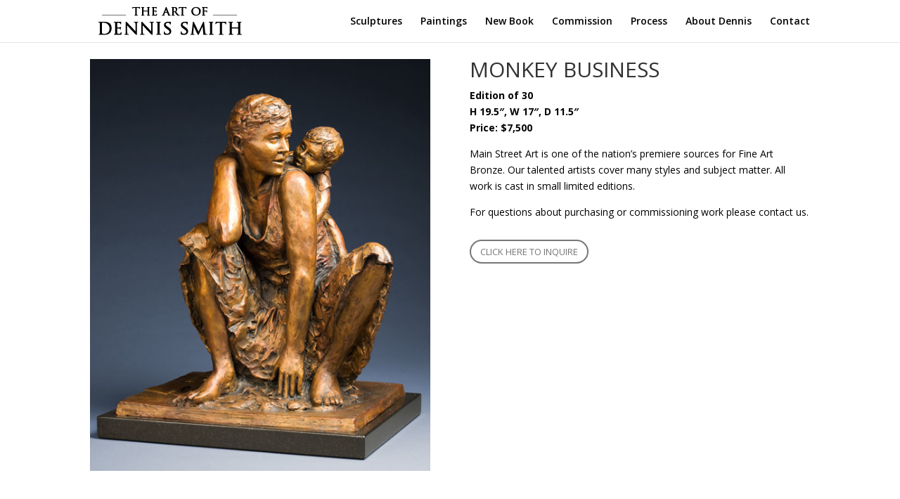

--- FILE ---
content_type: text/html; charset=utf-8
request_url: https://www.google.com/recaptcha/api2/anchor?ar=1&k=6LfQsbkhAAAAAL02VF3iYzfXGUoFNc2mpNV_-ez-&co=aHR0cHM6Ly93d3cuc21pdGhzY3VscHR1cmUuY29tOjQ0Mw..&hl=en&v=TkacYOdEJbdB_JjX802TMer9&size=invisible&anchor-ms=20000&execute-ms=15000&cb=sj6ytnxny0vm
body_size: 45219
content:
<!DOCTYPE HTML><html dir="ltr" lang="en"><head><meta http-equiv="Content-Type" content="text/html; charset=UTF-8">
<meta http-equiv="X-UA-Compatible" content="IE=edge">
<title>reCAPTCHA</title>
<style type="text/css">
/* cyrillic-ext */
@font-face {
  font-family: 'Roboto';
  font-style: normal;
  font-weight: 400;
  src: url(//fonts.gstatic.com/s/roboto/v18/KFOmCnqEu92Fr1Mu72xKKTU1Kvnz.woff2) format('woff2');
  unicode-range: U+0460-052F, U+1C80-1C8A, U+20B4, U+2DE0-2DFF, U+A640-A69F, U+FE2E-FE2F;
}
/* cyrillic */
@font-face {
  font-family: 'Roboto';
  font-style: normal;
  font-weight: 400;
  src: url(//fonts.gstatic.com/s/roboto/v18/KFOmCnqEu92Fr1Mu5mxKKTU1Kvnz.woff2) format('woff2');
  unicode-range: U+0301, U+0400-045F, U+0490-0491, U+04B0-04B1, U+2116;
}
/* greek-ext */
@font-face {
  font-family: 'Roboto';
  font-style: normal;
  font-weight: 400;
  src: url(//fonts.gstatic.com/s/roboto/v18/KFOmCnqEu92Fr1Mu7mxKKTU1Kvnz.woff2) format('woff2');
  unicode-range: U+1F00-1FFF;
}
/* greek */
@font-face {
  font-family: 'Roboto';
  font-style: normal;
  font-weight: 400;
  src: url(//fonts.gstatic.com/s/roboto/v18/KFOmCnqEu92Fr1Mu4WxKKTU1Kvnz.woff2) format('woff2');
  unicode-range: U+0370-0377, U+037A-037F, U+0384-038A, U+038C, U+038E-03A1, U+03A3-03FF;
}
/* vietnamese */
@font-face {
  font-family: 'Roboto';
  font-style: normal;
  font-weight: 400;
  src: url(//fonts.gstatic.com/s/roboto/v18/KFOmCnqEu92Fr1Mu7WxKKTU1Kvnz.woff2) format('woff2');
  unicode-range: U+0102-0103, U+0110-0111, U+0128-0129, U+0168-0169, U+01A0-01A1, U+01AF-01B0, U+0300-0301, U+0303-0304, U+0308-0309, U+0323, U+0329, U+1EA0-1EF9, U+20AB;
}
/* latin-ext */
@font-face {
  font-family: 'Roboto';
  font-style: normal;
  font-weight: 400;
  src: url(//fonts.gstatic.com/s/roboto/v18/KFOmCnqEu92Fr1Mu7GxKKTU1Kvnz.woff2) format('woff2');
  unicode-range: U+0100-02BA, U+02BD-02C5, U+02C7-02CC, U+02CE-02D7, U+02DD-02FF, U+0304, U+0308, U+0329, U+1D00-1DBF, U+1E00-1E9F, U+1EF2-1EFF, U+2020, U+20A0-20AB, U+20AD-20C0, U+2113, U+2C60-2C7F, U+A720-A7FF;
}
/* latin */
@font-face {
  font-family: 'Roboto';
  font-style: normal;
  font-weight: 400;
  src: url(//fonts.gstatic.com/s/roboto/v18/KFOmCnqEu92Fr1Mu4mxKKTU1Kg.woff2) format('woff2');
  unicode-range: U+0000-00FF, U+0131, U+0152-0153, U+02BB-02BC, U+02C6, U+02DA, U+02DC, U+0304, U+0308, U+0329, U+2000-206F, U+20AC, U+2122, U+2191, U+2193, U+2212, U+2215, U+FEFF, U+FFFD;
}
/* cyrillic-ext */
@font-face {
  font-family: 'Roboto';
  font-style: normal;
  font-weight: 500;
  src: url(//fonts.gstatic.com/s/roboto/v18/KFOlCnqEu92Fr1MmEU9fCRc4AMP6lbBP.woff2) format('woff2');
  unicode-range: U+0460-052F, U+1C80-1C8A, U+20B4, U+2DE0-2DFF, U+A640-A69F, U+FE2E-FE2F;
}
/* cyrillic */
@font-face {
  font-family: 'Roboto';
  font-style: normal;
  font-weight: 500;
  src: url(//fonts.gstatic.com/s/roboto/v18/KFOlCnqEu92Fr1MmEU9fABc4AMP6lbBP.woff2) format('woff2');
  unicode-range: U+0301, U+0400-045F, U+0490-0491, U+04B0-04B1, U+2116;
}
/* greek-ext */
@font-face {
  font-family: 'Roboto';
  font-style: normal;
  font-weight: 500;
  src: url(//fonts.gstatic.com/s/roboto/v18/KFOlCnqEu92Fr1MmEU9fCBc4AMP6lbBP.woff2) format('woff2');
  unicode-range: U+1F00-1FFF;
}
/* greek */
@font-face {
  font-family: 'Roboto';
  font-style: normal;
  font-weight: 500;
  src: url(//fonts.gstatic.com/s/roboto/v18/KFOlCnqEu92Fr1MmEU9fBxc4AMP6lbBP.woff2) format('woff2');
  unicode-range: U+0370-0377, U+037A-037F, U+0384-038A, U+038C, U+038E-03A1, U+03A3-03FF;
}
/* vietnamese */
@font-face {
  font-family: 'Roboto';
  font-style: normal;
  font-weight: 500;
  src: url(//fonts.gstatic.com/s/roboto/v18/KFOlCnqEu92Fr1MmEU9fCxc4AMP6lbBP.woff2) format('woff2');
  unicode-range: U+0102-0103, U+0110-0111, U+0128-0129, U+0168-0169, U+01A0-01A1, U+01AF-01B0, U+0300-0301, U+0303-0304, U+0308-0309, U+0323, U+0329, U+1EA0-1EF9, U+20AB;
}
/* latin-ext */
@font-face {
  font-family: 'Roboto';
  font-style: normal;
  font-weight: 500;
  src: url(//fonts.gstatic.com/s/roboto/v18/KFOlCnqEu92Fr1MmEU9fChc4AMP6lbBP.woff2) format('woff2');
  unicode-range: U+0100-02BA, U+02BD-02C5, U+02C7-02CC, U+02CE-02D7, U+02DD-02FF, U+0304, U+0308, U+0329, U+1D00-1DBF, U+1E00-1E9F, U+1EF2-1EFF, U+2020, U+20A0-20AB, U+20AD-20C0, U+2113, U+2C60-2C7F, U+A720-A7FF;
}
/* latin */
@font-face {
  font-family: 'Roboto';
  font-style: normal;
  font-weight: 500;
  src: url(//fonts.gstatic.com/s/roboto/v18/KFOlCnqEu92Fr1MmEU9fBBc4AMP6lQ.woff2) format('woff2');
  unicode-range: U+0000-00FF, U+0131, U+0152-0153, U+02BB-02BC, U+02C6, U+02DA, U+02DC, U+0304, U+0308, U+0329, U+2000-206F, U+20AC, U+2122, U+2191, U+2193, U+2212, U+2215, U+FEFF, U+FFFD;
}
/* cyrillic-ext */
@font-face {
  font-family: 'Roboto';
  font-style: normal;
  font-weight: 900;
  src: url(//fonts.gstatic.com/s/roboto/v18/KFOlCnqEu92Fr1MmYUtfCRc4AMP6lbBP.woff2) format('woff2');
  unicode-range: U+0460-052F, U+1C80-1C8A, U+20B4, U+2DE0-2DFF, U+A640-A69F, U+FE2E-FE2F;
}
/* cyrillic */
@font-face {
  font-family: 'Roboto';
  font-style: normal;
  font-weight: 900;
  src: url(//fonts.gstatic.com/s/roboto/v18/KFOlCnqEu92Fr1MmYUtfABc4AMP6lbBP.woff2) format('woff2');
  unicode-range: U+0301, U+0400-045F, U+0490-0491, U+04B0-04B1, U+2116;
}
/* greek-ext */
@font-face {
  font-family: 'Roboto';
  font-style: normal;
  font-weight: 900;
  src: url(//fonts.gstatic.com/s/roboto/v18/KFOlCnqEu92Fr1MmYUtfCBc4AMP6lbBP.woff2) format('woff2');
  unicode-range: U+1F00-1FFF;
}
/* greek */
@font-face {
  font-family: 'Roboto';
  font-style: normal;
  font-weight: 900;
  src: url(//fonts.gstatic.com/s/roboto/v18/KFOlCnqEu92Fr1MmYUtfBxc4AMP6lbBP.woff2) format('woff2');
  unicode-range: U+0370-0377, U+037A-037F, U+0384-038A, U+038C, U+038E-03A1, U+03A3-03FF;
}
/* vietnamese */
@font-face {
  font-family: 'Roboto';
  font-style: normal;
  font-weight: 900;
  src: url(//fonts.gstatic.com/s/roboto/v18/KFOlCnqEu92Fr1MmYUtfCxc4AMP6lbBP.woff2) format('woff2');
  unicode-range: U+0102-0103, U+0110-0111, U+0128-0129, U+0168-0169, U+01A0-01A1, U+01AF-01B0, U+0300-0301, U+0303-0304, U+0308-0309, U+0323, U+0329, U+1EA0-1EF9, U+20AB;
}
/* latin-ext */
@font-face {
  font-family: 'Roboto';
  font-style: normal;
  font-weight: 900;
  src: url(//fonts.gstatic.com/s/roboto/v18/KFOlCnqEu92Fr1MmYUtfChc4AMP6lbBP.woff2) format('woff2');
  unicode-range: U+0100-02BA, U+02BD-02C5, U+02C7-02CC, U+02CE-02D7, U+02DD-02FF, U+0304, U+0308, U+0329, U+1D00-1DBF, U+1E00-1E9F, U+1EF2-1EFF, U+2020, U+20A0-20AB, U+20AD-20C0, U+2113, U+2C60-2C7F, U+A720-A7FF;
}
/* latin */
@font-face {
  font-family: 'Roboto';
  font-style: normal;
  font-weight: 900;
  src: url(//fonts.gstatic.com/s/roboto/v18/KFOlCnqEu92Fr1MmYUtfBBc4AMP6lQ.woff2) format('woff2');
  unicode-range: U+0000-00FF, U+0131, U+0152-0153, U+02BB-02BC, U+02C6, U+02DA, U+02DC, U+0304, U+0308, U+0329, U+2000-206F, U+20AC, U+2122, U+2191, U+2193, U+2212, U+2215, U+FEFF, U+FFFD;
}

</style>
<link rel="stylesheet" type="text/css" href="https://www.gstatic.com/recaptcha/releases/TkacYOdEJbdB_JjX802TMer9/styles__ltr.css">
<script nonce="_INpHTOGgH4OE3UaWSaR5Q" type="text/javascript">window['__recaptcha_api'] = 'https://www.google.com/recaptcha/api2/';</script>
<script type="text/javascript" src="https://www.gstatic.com/recaptcha/releases/TkacYOdEJbdB_JjX802TMer9/recaptcha__en.js" nonce="_INpHTOGgH4OE3UaWSaR5Q">
      
    </script></head>
<body><div id="rc-anchor-alert" class="rc-anchor-alert"></div>
<input type="hidden" id="recaptcha-token" value="[base64]">
<script type="text/javascript" nonce="_INpHTOGgH4OE3UaWSaR5Q">
      recaptcha.anchor.Main.init("[\x22ainput\x22,[\x22bgdata\x22,\x22\x22,\[base64]/SFtmKytdPWc6KGc8MjA0OD9IW2YrK109Zz4+NnwxOTI6KChnJjY0NTEyKT09NTUyOTYmJnYrMTxMLmxlbmd0aCYmKEwuY2hhckNvZGVBdCh2KzEpJjY0NTEyKT09NTYzMjA/[base64]/[base64]/[base64]/[base64]/[base64]/[base64]/[base64]/[base64]/[base64]/[base64]/[base64]/[base64]/[base64]\\u003d\\u003d\x22,\[base64]\\u003d\x22,\x22HC53wpo9TsKFbMK6DwDDj2nDisKULsO8UMOvWsK+dmFCw5ESwpsvw69LYsOBw7jCjV3DlsOgw7fCj8Kyw4rCv8Kcw6XCisO+w6/DiDRvTntEY8K+wp40T2jCjQ/[base64]/ChADCh8O7McKgWkw/JUnCmsOIPVHDqMO+w7HDmMOBHTIPwpPDlQDDpsKyw65pw5UOFsKfN8KQcMK6HTnDgk3CmMOeJE5Cw7lpwqtLwrHDulsEWlc/JsOlw7FNaC/CncKQVsKoB8Kfw7dBw7PDvBXCrlnChRzDtMKVLcK3PWprPxhadcKVFsOgEcOFKXQRw63Ckm/DqcOadsKVwpnCmMO9wqpsbMKywp3CswDCgMKRwq3CkiFrwptuw7bCvsKxw4PChH3DmxAMwqvCrcK9w4wcwpXDjRkOwrDCr3JZNsOWIsO3w4dLw512w57Cg8O+AAlhw7JPw73Cg1rDgFvDjU/Dg2wXw5diYsK4dX/DjCUmZXIyV8KUwpLClRB1w4/DgMOfw4zDhGVJJVUQw5jDskjDvGE/Cj1BXsKXwr0KasOkw4fDmhsGCMOOwqvCo8KER8OPCcOrwqxaZ8OkEwg6QsOGw6XCicKAwq97w5Ude27CtR/[base64]/Cnm8RXsKrRTMmw5/CixxGd8OCwqbChXHDozwcwqVkwr0zMk/CtkDDhHXDvgfDqHbDkTHCisOKwpIdw5dOw4bCgkZUwr1XwoXCtGHCq8Knw4DDhsOhWsOIwr1tOTApwp/[base64]/CkcKYOMKIwrLCmMO2cMOYWMK4w6DDgcOKwpIiw4cwwq7DkEgXwoHCqBvDqMKKwpJ0w5zClsKRWyvDvsOZITvDsUPCu8KkPQXCtcOHworDnVswwpNfw5xICcKrU1oEVh0sw4FLwqPDmi4JdMOkD8K9e8OFw5XCv8O0DD/[base64]/DtMOqPBgBPT9Lw4QNRj3CkMOQBMK3wqbDp0/ClcKzwpnDjMKvw4zDtDzCpMKLUFLDn8KywqXDscKlwq7DpsO1Gz/CgHPCl8Orw7vCicOLb8OLw5nDqWI+J1k2aMOxb2FXP8OQMcOdJEtRwpzChcOBQMKkd38Uwp3DtlwIwq48CsKewpXCjUsDw5siNsKXw7PCj8OSw7LCp8K1NMKqeDRuNwnDlsO7w4AUwrlQYnYFw5/DgHvDt8Kbw5fCg8OKwqjCq8OZwr82dcK5ejrCsWfDusOXwqpxM8KZD3TCqjfDtMOZw67DhMKjdh3CscKjPg/[base64]/Ch8Kkw63DvcOVa8OmXcO/wq5Pw7Y2UyLDpsOewpDClAAeeGvDq8O+DsKsw6YOw7zCgkJFT8OxFsKpP1XCuhZfIWnCvw7DucOhwpRASMKRW8O+w6NON8KqGcOPw5nCtlHCgcO7w4YBQsONFj9vIsK2w4XCucOhwonCuH9bwrk4wrnCiz1eaxlXw7LCth7DtXoVNhoHOxR/[base64]/CplzDq8Kpw5rCscOiw7nCtcOTasKHwo7DoxvDgQjDoG0SwqHDqMKiXcKeEcK7NXgpwrAcwoEiKB/DgRB2w4HCqjbCmVhuwpvDjQXDr3VUw7zDkkIAw7A0wq7DowvCuQcww5nDhGdtElUtflvDkCwrDMOGd1XCu8K8fMORwpJbTcKzwovDksOFw6TCgg7Cg3UkYw0aM1Qcw6fDuwtKVw/[base64]/Dk8K2wpnCuT3DlBnDtcOUwotYaxXCnkNvw6t+w6wnw4JabsKOFAdQwqLCssKowrzDrgDCjAbDo2zCk1bDpjhRXsKVJh1INsKEwqvDjy9mw5DCqg7Di8KCKcK6N0jDmcKsw6rCiCbDhzszw5nClgkHE2F1wo1uFMO9IMKxw4bCjEDCsHnChsKqV8KyHgNRTDw+w6/DusOHw7fCo00dTgrDkystDMOFKSJLZV3Dq3/DkS4gwoMSwqgXSsKdwrhLw4siwpVOU8OCTkErRRTCuwrDsT5sCX0icyDCuMKRw7ExwpPDgcOew5EtwrDClsKxbwdow7jDpwHCkUo1d8OpXsKhwqLCqMK2wo/[base64]/DqMK/[base64]/XAzDtMOhH8KFw7k/[base64]/[base64]/[base64]/CmcOWB8OFesK/RcORfsKiKsOjwoPCly9VwpghcsOqKMOiw6cbwowPWcOHFcKxXsOiL8KOw7oCI3LCsFjDn8OlwoHDiMOgZsKrw5XCssKDw7JbEMK9CsOPw7Umwpxfwpxfwo5cwqXDsMKzw73Dv0ZwZcK3JsKrw5Mcw5HChMKmwoJGXAFGwr/Dv05XXgLCknxZMsKgw6tiw4zCvRYswoTDmyvDlMKNwrnDocOJwo/CocK0woxvb8KAIgXCpMOLRsKxZ8K8wq0cw7PDnnN/[base64]/CuMKlw7wCw4bDhw3DpAB5W2PDo3LDoUolFGfDkjDCvsKwwoDCnsKpw4AOW8OGV8K8w4fDvTzDjGbDgC7CnUTCv2nDrMOrw5Biwosyw61xej7DksOBwpPDncKVw6XCpSLDmMKcw7d9JBs3wrwFw60MTwjCjMOZwqscw6h/bRHDq8K8RMKiZkU+wpNVK1bDhMKDwoDDq8O4Sm/[base64]/[base64]/Dtyd6wqTDr8OVw6zDpcOzKnbCihLCtgDDr2RmKsO5EE0pw7PDg8KbL8ODQjoXeMKjw74xw7HDhcONb8KPdkvDsUrCisK8DMOdDsKzw5kaw77Cuz8CWcKKw7A5wqR1woR1w4xNwrA/wpzDv8KNe2fDiHVUTSPCknvCjQEqdw8owqMNw6DDtsOKwpI9CcKBHHQjDsOUEsOrd8Krwodhw4pySsOFHG1iwofCi8OpwoTDoWZQAT7CjBBDecKMUlbDjF/DmVrDu8KXRcOMw4DCo8OkXMOvfV/CqsOJwpxZw6YWQMOVwoTDpifCmcKJdSd/wqUzwpXCqTzDnifDpDEgwptoYhfCvsOBwr/Ct8OMbcOxw6XDpR7DjWF1fzTDvRNxaRl1woPCl8KHMsKUwrJbw6/Cs3nCr8OvRW/CncOzwqPCnmsCw5BLwo3CvW7Dj8OVwokUwqI2VDnDqjLDkcK3wq84wp7Cv8KswqXCh8KvExkfwr7DtwIzBWrCosKTCcOTFMKUwpRTbcKRIsKowoEEAVBgQCR9woPCs2TCu30ZLMO/d1/DssKJJRHDs8KTH8OVw6Z+LE/CuBRaMhbDsW90wqdbwrXDh2Iow6QbDMKxfUwcMsOVw5YhwpRITh0VW8Ktw7cWG8K7RsOeU8OOShvCsMOYw6lYw5LDnsOcw4/Dr8KaaCDDmsKRDsOfIMKpL1bDtgXDsMOOw7PCs8Ozw4VAwobDlMOYw6TCscOPfCNjKsK2wo9qwpHCu2R2XkfDr2lWe8K9w6PDusOawo88AcKgZcOEZsKAwrvCuyATEsO6w6HDrEPDucOBWzg3wqDDrxMPB8OHVHvCnMKmw68QwoptwrvDiAxNw6DCosOiw7vDu3B/wpDDjsKAJ2ZewqXChsK/eMKhwqVJU08gw58Cw7rDu2wZwpXCqiBDZhbCry7CmwfDisKNIMOQwqYtMwjDlQfDlCPCjRnDgXUDwrMPwoZmw4PCtgzDvxXClsO4aVPCtlXDpMOrEcKGE15xS0PDnVMSwobDo8KKw6zCusK9wp/DlSPDn2rDiGjCkgnDhMKpB8OBwrobw61XUXoowp3CskEcw65oJAV6w6J3WMK4FiHDvHJswrt3OMKRJsOxwqE9w4vCvMOTRsKwB8OmL0E4w7DDjsKJZ1pdXcKZw7EPwqTDvgvDinHDosKUwpU+ewUvfndzwqplw4Aqw45zw7JeGSUPI0jCjQUjwqhIwqVUwq/CucO3w6/[base64]/CnCLCvcKFFsK/[base64]/ClTdmw6vCpcOAw6ZpETIGeMKea1nCkcOAw7vDs1BTJMO7bCjCgWhrw53Dh8KBRTDCuGtlw4nDiybCogF/[base64]/CmMK+w5LDiArCkgIXEMOAwqI2UMKNARzCtH0iw57CrcKdwoHCgcOIw7rDlXbCpVvDjcOAwr0DwqTCncORFloXXsKuw6XCl1fDmzPDiQfCscKmZ09bGl9ff0NCwqBRw4VUwoLCnsK/wpZLw4fDlkfDl1zDvi4qJ8KZEgNVBsOVFMK0wo3Dp8KBaEhawqTDpMKUwpYZw4zDlMKiU0jDu8KfSC3Dg38ZwoklSsKxWVVHw6QOwrsewqzDmTDCnSxWw5jCvMKrw5x0BcOAwq3DncOFwrPDkwLChR97axHCncOKbi0cwpt1w4xsw5XCuFR/OMOGYEIzX1nCqMK3wrjDl1FuwopxHXwyXR99w5cPEToFwqtdw5wuIUFawrXDhcK6w6/[base64]/[base64]/DpBfCuMOXwojDiknDucOfwqMLw5zDvEvCtyZOw7gOPMKLbMOGZFnDpsO9wrEoH8OWYh9oMcKdwr5OwojCnErDvMK/wq8CcQ06w48oFmQXw5gIT8OsLjDDssKtcjHDg8K6LMOsDkTCnFzCicOBw5nDkMKcMwAow4Zlwq8wE0h4PcOMOsKIwq3Dn8OYDHHDtMOnw64Nw5Bow7kGwr/Ct8K9OcKKw4/DgGnDinbClsKtBsKNPjVIw4vDisK8wq7CpU5mw6rCnMKuwrdqM8OIRsO+DMOFDAd2esKYw5zCl01/e8OdWCgEeHvDkDXDpcKXS3Nxw6PCv2FUwoA7MzXDnX9ywq3CuV3CqXQVOUtcw7DDpFh2QMKpwrdVwpfCugEVwrjDmFNWNsKQW8KNKcKtOsONZB3CsWtbwo7CgQvDgzE1TsKiw5YvwrDCv8OMVcO4BGbCtcOAdMOhXMKCw5/DscKzHkphb8ORw6XCuljCu30PwoAfZ8Kjw4fCgMOYGioiUsOdw7rDkmIQUMKBw6HCvkfDvsO9wo1aQH0YwrXDtU/[base64]/CiTDDhcOKVsOXwqPDtcOFwqLDgMKDw7PDnVN4OMOnYC3Duisfw6PCmHJ/w4BkDHbCuCTCnG7DucOAe8ODOMODXsO5YBFdBEAQwrR7I8KWw6TCuCA1w5sawpHCh8K5TMKgw7JGw5rDphXCmRwcPwDDk0DCmj0iw6xBw4ZXUH3DnMKhw47DlcKHwpQEw5jDmsKNw4FWwolfRsOEFsKhHMK/[base64]/[base64]/Dhg7CtMKHwqFSw7nDkRoJwp8iw7nDmBDDh1fDrMKcw6LCgQPDocKwwovCjcO/woIBw7PDjlBUWUsVwpcTWcO9R8O9OMKUwqVdfnLCvV/[base64]/[base64]/Dumt8w4J8JXdWw4gdBX7Dr2fCmRXDjsOOw6fCvh5tFm7Cr30zw7XCnsKZQ0VaBUjCtBsQRMK9wq7Cg2LChC7Ck8OhwpLDmDbDkGHCusOwwqTDr8KUFsOlwr1wcnA+XjLCjmDCiTUAw5XDhcKRax48T8OewqHCmh7CkCJmw6/DhylTLcKGR0fCqxXCvMKkGcOWGT/DosOLV8KVYsKsw57Crn0/KVzDojwKwqFiwoHDiMKEW8KfJsKTMsKOw73DlsOdwpwiw6wUw5TDt2/ClCs3U2Few6lVw7TCrhVEcGMRVztvwpo1cHwNN8OBwpHCrT7ClUAhIcOlw6JUwoINwrnDiMOAwr0re0PDhMK1KVbCs2cnwrBSwqLCp8KJZcKtw4onwqfCs2oUA8Obw6jDmWbDkzTDrcKZw7NjwrxvJ3NkwrvDtcKUw6PCqgFaw4/CuMK3woN8dn9HwojDlwXCgitQw6XDtFPDpHBxw4/DgyXCr2cKw6LCj2nCgMO5BMOcAsKLwrLDogLCssO0JsOOCm9PwqzCrXXCgMKsw6jDh8KCYMKSwrLDoX0aIcKuw5jDtsKjaMOIw7bCg8ONGcOKwpl2w6dfQmofDMOrHsOswoBLwpFnwq1eXzZEImHCmS3DkcOywqIJw4U1woHDjnlXD0/Cq3lyHcO2DgRiXsOzZsK6wq/CscKyw7PDnXgCc8O5wqDDhMOsYTfChzkxwo7DpcOlQ8KII0hnw5zDogE3dS8bw5QvwpgmFsOyA8KiMiHDiMK6UlXDp8O3MFLDtcOLRSR0FBkDecKAwrQLFDNSwrF/FiLCuFQzCgRcX1E5YDTDi8OFwqLCmMOJY8OnVX3ChmbDkMOhAcKXw73DiAgCBjIvw6LDv8OiXzbDm8KTwpYVWcKfw6BCwrvCgyPDlsOHXiMQPQItHsKnXkRRw7HCjQTCtX7CjkvDt8K5w7/Dvl5ufywfwpjDrEdfwr5fw7BTA8OeHFvDlcKXfsOXwqxbb8O6w6/CocKpWQ/Cl8KGwp0Ow7fCrcOkfj8rEMKewqvDj8KVwo8SCnxmEjRNwqnCl8KNwr3DmsK/VMO/DcOmw57Dn8OnfDdGwqh1w7kzSXNxwqbCrSDDhE58ZMOxw5lAEVQqwr7CpcKfH0HDqGsXZwVtZsKJSMKqwo3DicOvw6Y+CMOfwqvDkMO3wpk/MVgNasK1w5dBSsKoIzPCj1vDin0MdcOyw5DDnw0BbX9bwpfDkhdTwrjDpiYbUFc7L8OFeSJ0w6vCi13DkcKpccO2woDChntCw7tpWmpwWBjCn8K/w4p2wozDnsOiCFRSS8KfQijCqkTDgMKmYFhMPn3Co8KxDVhXJzwDw59Bw6TDmx3DosODCsOQbk3CtcOhFzLCj8KkUB4/[base64]/[base64]/CrsOtPW3Cu8KLeEfCucOuw5A3N0EMWT4gXivCqMK0wr3CsFbCuMKKeMONw7Jnw4Q0VsKMwqJ6wrPDhcKOHcKqwolFwr4SPMK/JsO3wq8yE8KReMKgwrF/[base64]/Crh1DI2HCnBdpfsKsN8KFwqHDmkohwoJJQsKhw4LDvMKhCcKZw5bDgsKpw51uw5MAV8KIwo/DtsOfGSpBR8OOb8OKF8Otwr5qfVZcwosWw401WAopHQnDqm9JDsK1al4hX2g8w4x/OMKSw5rCl8KadxIOwpcUPMKZRMKDwqgBTgLChUULV8KNVgvDssOqNsOFwrRxBsKEwp7DjzQEwqwew7hjNcKGNg7CgsOMEsKjwrvDtcOrwqYjTGrCtFDDrBcOwpgrw57CicK+IWHDg8OsPWnDh8OaAMKIAyTCjS1lw4FNwo3ChDtqOcOTLwUAwp4DTMKowoPDil/[base64]/w5nCkDfDgUHDmV3CrcK+eMKPVBdWwpTDnHvDqxAqTk3CpyLCqcOqwpnDo8OFYlxJwqrDvMKdaWXClcO7w7t1w5BfdcK/[base64]/Ch8OoZMKII0HChMKIDcKOwpHCtcOMFGgDYUUzwoXDvT0ywqLClMOZwpzCg8OePSrDu3NSeC0rw5HDq8OoaWghw6PCnMKwWjsuXsKoGCxow4EVwrRpF8Orw6BNwoLDjyjChsONbsOTFEVjNm02JMOgw7goEsOHwqRdwo8yZkUqwr3CvURowq/Dgx/Dl8KfG8OWwr9qeMKeG8O3BsOVwrXDhVs9wpLCvcOTwos7w5PCjMOKwpPCoFrCq8Kkwrc2H2nDucOwJEU7H8K6wpgLwr0rWgwfwoBKwo9IQ23CmAEUYcK2P8OrDsKMw55JwokpwonCkjtvYHXCrEArw58uCy5lbcKkw6jDnAEvSG/Cul/[base64]/w6VoaUJlwpnDg2sWbcKPw4DCpsKcNkXDsxFbbDXCpy3DlsKPwo/[base64]/UsOJRcKSw6R9w4Ftw7jCnlYgwoJpwq/[base64]/CpBPDtWTDtEpuwoMTw7UAw7soHDxLJkB/PcOwGsO1wr8kw7vDtExrIBoxw7nCucKkB8OCWVQmwq3DvsKFw4HDtsO+wpk2w4TDrsOpY8KYw4PCrMOHQg80w4zCt23Cgg3Cnk/Cvk/[base64]/Dsmdew4QhAMKdwoh0BydydDtKZcK3TWAhdsOKwp0Ifmpjw5pnwqfDsMK7TsOCw4/[base64]/wr5RTVVuS8KbwrAbw7HCiMKMw6YAwp/DhXYDw6tjBsKvVMOqw4pzw6nDhMKgwonCkm1iICHDo3ZdP8OWw6nDjUE6bcOIB8K8woXCp01cKB3DqMKTOQjCuWQ5csOKw6bDv8K+SBLDkGPChMO/asO/[base64]/Dn8OQwokOTcOkVGrDvMK3w7VdPcK6H8K8wpxuw7Q4FsOmwqh1w7kiUxfCoBY4wotTexXCqRZvOArCjDTCu1dNwqEkw5XDu21BXcO7eMKmHRXCnsOrwqnDh2pwwpHDicOIGsOpDMOEXgYSw6/Dl8O9KsKhwrR4wpQ1wpfCqSbCn3AtJnU0U8Omw5M0KsOZw7LCucOZwrQ6FnRrwpPDsljDlcKoRAZ/KW7DpxHDkV56RBZuwqDDoGdZI8K8AsKzeSvCs8OVwqnDpx/DscKZLljDlMO/[base64]/CkQPDnkx+wpVcw5NmwpjDtAcBwoDCkVRVw5PDmQfCkQ3CtB3DosOYw6wUw7rDisKjThHCrljDtDViFlbDiMOcwobCvsOZP8Ktw4ciwpTDrSEuw4PCmHhCfsKqw4LCgcKoPMK5woR0wqDDqMOlWsK1w6zCoC3Ct8OxPzxqCApvw6LDtwHCqsKSwrR1w4/CqMKAwrrDvcKUw5M3OA5jwpQFw6dfFTQBQcKqK0XCnhlRCcO2wo4sw4dPwq3CuADClMKcMETDosKIwppYw6F3G8OQwonDonNzGMK6wpRpVCfCgjh+w6HDqR3Dj8OYIsKFG8OZPMO+w7tmwpvCgsOgIMOjwq/CksKUXH9ow4U+woHDpcKCQMONwqk6wrnDm8K0w6Y5dWXDj8K5X8ONScOSUGt1w4NZTSI1w6nDkcKBwpxHWcO7McOUGsO2wqfCvW7DiiRTw53CqcOXw5XCqnjCmEsfwpZ1bF3Cuh1/R8Oew7V/w6XDg8KzPggGNsO7CMOvw4nDu8Kww5bDs8OlKT/DlsOMRMKNwrXDnRLCu8K3DkRNw50MwpnDj8KZw4x2JcKzcA/DqsK8w7PCqEPDmsOHW8OXw6p9FR4KKT1ycR4FwqXDmsKcXVZ0w5HDkTMMwrhOVcKzw6TCrcKbw5fClGMcYAY+bXV/NXNaw47DozoWLcK9w5EXw5bCuA1YdcKOE8Kzf8KUwrDCksO7Y3xGfjTDhnsJNMOWCV/CoCU/wpzDscOeRsKWwrnDqTrCmMKfw7RpwoZ/FsKuwqXDjcKYw6VWw4zCoMKswonCh1TCowLCiTLCmcKtw6nCihHCicOnw5jDo8K+DxkBw5BJwqNJUcKaNATCkMO5JwnDqMOfdGXCvzXCu8KoWcOCO0JWwrrCnHwYw45QwpcuwoPCmBbDusKBScK4wpg/[base64]/Dh8KSRcOVF8OvwoBVw6TCj8ORPAUEV8K1NsOJWsOeLwBWG8K3w5HCmz/DpMOjwpV9PcKbBUZpbMOUwqLDgcObVMOgwoYECcO8wpEKblzCk3zDsMOUwrpUaMKEw4IkFzt/[base64]/Dk29JIsOqMcOHwqsBCkwOwpUSw5zCoGd2I8OiUcO3UR/DrANOUcKbw7/Cn8OmFMOzw61nw7zDj3sNN3sWFsKQE2LCt8OMw7guFcOew7QfJHsRw57DmsK7wqbDusObNcKFw550WcOCwpnCnw/CocKFTsK8w5hzwrrDuyB4MkXCtcKDS2pXQ8KTMmBsQxjDnifCtsOEw4XDqFdPIQRqaijCuMKeHcKQfmlow5Ukd8OMw6c/[base64]/[base64]/DlmnCpcKdIsKOMxDCrsKwLF7CusKfN8OEw44Zw5t9UUADw6A+HyjCj8Kww7rDjEJhwoIIcMKeE8OXKMK4wrM9Ek5dw6LDisKfLsK/w7vDscOKb1BgRMKOw7nCsMOLw7HClMKWT0fCksOyw5zCrkPDoC7DoAg9cyPDhsKKwqRaBMK3w55VNMOQTMOIwrBkcHPDnQ/CrUHDjUbDksObGBDDoTQtw7vDvhTDoMOOJX0ew4/ClsObwr8Xw5FrUClYch9qIcKfw7pIw7QWw6/CoAJmw6sKw49Uw5sbwqfChcOiFcORSi8bLMKIw4VKEsO/wrbChMOdw4YBGcOAw4YvJlRnDMOoZhbDtcKowoRSwodSw5TDhsK0MMK6TEXCusO8wrg7L8O5WD0HPcKfXSoWHBRjMsOJNVrDmh/Crz9ZM0bChTk4wpF5wq4vwonCt8K3wqLDvMKGeMKlaF/DjFHDqS4hJMKZWcKAQzBMw7/DiCt+X8K/w5J7wpQIwpNlwp4ew6XDoMOjYMOydsK4dzESwoBXw68Pw5bDs2wNPX3DlE9HPRFywqRJbQs2wo4jZFzDmMOeCz40BGw/w7LCnUB5fcK9w4glw5rCtMOrNiZ0wovDuBRvw6YSIgnCv0BKHMO5w7pRw7zCisOWXMOCOQPDoy5OwrPCt8OYa30Zwp7CrUIXwpfDj1jCucONwps9esOSwoVsX8KxNw/CtG5GwqF0wqYdwpHCrGnDicKNAgjDoB7DmVrDqx/CjFpDw6UQd23Ci3nCjUUWN8Ksw63CrMKADhrDo0piw7LDnMOnwqx8LHzDr8O1X8KPIsOkw7FYQzXCp8KzMwXCv8KtWE1jZ8Kuw77CnEnDiMOQw4vDhnrClTA9worDqMOLHMOHw57CvMO9wqrCi0nCnVEnL8O4Sn/[base64]/bcKEw79bJMO5FsKDYx5Vw7bDicKnw7kESmDDoEzCusOwG2JdasK8PyPCrUPCqGl8RyIpw5zCqcK6wr/CvH7Du8Ozw5IpPMOjw4bCu0LChsK7dcKew406Q8KEwpfDn3/[base64]/[base64]/[base64]/Dmg7Dp8K6Tz/CvsKpwrTCpMKBJcOLw5bDkMOvw6rCnknCiX8VwqDCkMOJwqImw6E2w7LCrsK8w6ZmXMKuMsOQacKFw5PCo1dUXU0Jw7rDvy4EwrLDr8OBwplPb8Ogw51VwpLCrMKuwrQRwpA/[base64]/UsKxMsOEw7Q7w7cDNifCiEvCssKBaMODSzcuwrEyWsKKQxrCvhklfcOKC8KDRMKJUcOWw4PDv8O+w6nCqMKKLcORN8Ogw53Cs1Yewo/DhTvDi8OlVWzChnBYa8Ouf8KbwqzCuxYkXsKCE8OKwoRrQsOSfD4LAH/CoyZUwp7Dr8KHwrdAwqYQY3lcBiPCk3LDk8KTw54Le0JMwrDCtTPDrEFDaVUpbMKswopkPkx8WcONwrTDm8ORD8O7w4xYBhg0D8OxwqYzIsKHwqvDhcOeCsKyJgAjw7PDgy/DicO+Ei3CrcODdVIuw77Djk7DrV/DpnoZwoUxwqUEw7U6wpfCpR3DoQDDtBdDw5UCw6IWw63DisKMwqDCscOVMnPDvcORaTgPw658woRHwp1Ww6cpFnBzw6PDp8Ojw4TCv8K6wrdiTEhewpJ3fkrCosOSw7DCo8Kewow/w4xSI31XFANFYnp5w6BLwpnCq8K3wqTCgTDDrcKYw6LDq3tMw7ZCwpRsw5/DuCPDnsOOw47CpMOrw67CnSI4QcKKdMKewo4IecOkwp7DhcOSEMOZZsKlw7zCjSgvw59ow5/DqMOcM8ORBjrCmcKEw48Sw6vCgcObw4/DvEUbw6rCisOlw4w1wqPCn1Bwwr53D8OSw7vDvcKwESfDlsOewqV3XcOMU8OHwrvDvULDiAgSworCgXBCwq5iBcK/w7wSM8KQNcOOB1Uzw5xSRcKQd8O2E8OWTsK/IsOQfBVLw5Bpw4HDnsKbwrPDnMOMWMOhQ8KiE8KDwrfCg146PcOJYcKKBcOsw5E6w5jDrSTCgzFxw4B6UVHCnmt2AAnCq8Kiw7RawooWPMK4bcKhw4rDs8K2Bn7CiMOTKsOxRTFECsOVYXhyBcOFwrIMw5jCmw/DmATDpB5jNVcNZcKUwovDgMK0eHjDvcKtPsKHFMO/[base64]/DkcKDwp/CrcOqcW/[base64]/Nl3CqMOFw4h/w5hIZWsKeyXDqHxXwonDvMOzIW4ZwojChXPDgSIRasKIXEEqaToQPcKcQFZ4EMOqLcORfH/DnMOPR2LDisO1wrYDfm3Cm8KEwq/Cm23DsXvDnFRyw7rChMKIB8OHRcKEVU3DjMOzYcOUwq/[base64]/[base64]/[base64]/CtQUNwp93CsOWdcKZwrbCuDInSmTCm2rDvFYHw4c+wr7DrnpWL31HM8OXw49kw7Mlwp8Ow5HCpmDCmgvCg8KcwpfDtxx9VcKSworDmRAAbsO/w7rDgcOMw4XDsk7Ck3Z3SMONGsKvMMKrw5jDlsKDAQxxwrvClcOCXWc0B8OFJjDCq20vwoYNeUk1RsKwWx7CkHnCrcK1EcO9cyDCsnAWOMKaLcKGw7zCmnhVIsOUwpzCo8O5w5vDqh4Ew6R2OcOGw6NDDmHCohRSGl9Ow4MMwqhFTcOQHBVzQcKNU2/DoVYxZMO7w7EIw4fCt8OPSsKtw7bCmsKewpk4XxvCvMKDwojCil/[base64]/wonDrUMjwpERwrTCrEnDrFxtWMKDw4gnwp0CWFrDnMOGe0HDtlRVYsKlPHbDo2DCm2bDgQdiJMKENcK7w77CpcKxwpjCuMO1GMK8w6/CjhzDtGbDii1gwrxiw6xowqx0P8Kkw4fDksKLI8Oqwr/CogTDncKufMOnwo7CvsOVw7TDmsKdw7h6w40qw7lbGDDCui7DtHQHc8KYV8KKT8Krw6DDhiZqw7BxThjClDwjw6YGKCbDgsKAw4TDjcKAwo/[base64]/Dg3wIw4AtbcK+O8OTRQ8TwoPCngjDhsOfd0/Dq28TwqDDvcKgwpcHKsO6KGXCmcKyYkvCim9OVcOae8K4w4jDk8OAeMKuDsKWUFR4w6HCnMKqwqDCqsKGJQfCvcOzw7hIesKMw57Dj8Oxw5FsLFbClMKcA1M5DDfCgcOZw77CgMOvYmYxK8OSF8Kaw4AJw5hGI0/[base64]/[base64]/CrsKqVR3Dq8O8wqvDuRs8wp3CscO4T8ObXMOCQzjDrsOLMMO/Xwwrw508wo3Co8OlKcOIEsOTwqHCgnjCjVU4wqXDhDrDnn5iwrbCog\\u003d\\u003d\x22],null,[\x22conf\x22,null,\x226LfQsbkhAAAAAL02VF3iYzfXGUoFNc2mpNV_-ez-\x22,0,null,null,null,1,[21,125,63,73,95,87,41,43,42,83,102,105,109,121],[7668936,500],0,null,null,null,null,0,null,0,null,700,1,null,0,\[base64]/tzcYADoGZWF6dTZkEg4Iiv2INxgAOgVNZklJNBoZCAMSFR0U8JfjNw7/vqUGGcSdCRmc4owCGQ\\u003d\\u003d\x22,0,0,null,null,1,null,0,0],\x22https://www.smithsculpture.com:443\x22,null,[3,1,1],null,null,null,1,3600,[\x22https://www.google.com/intl/en/policies/privacy/\x22,\x22https://www.google.com/intl/en/policies/terms/\x22],\x224TQl+8NZajjs28+KJnz2x9FtDiHBGNjBhUz/tFLfY3o\\u003d\x22,1,0,null,1,1763932248117,0,0,[78],null,[56,91,133,217,147],\x22RC-99z0Kqw7Bs4PEQ\x22,null,null,null,null,null,\x220dAFcWeA76Zy-jJuIfJ9Fs00cjIyj4ylYeHAYqIwI1XYMxuF7WN9QjIGOyCZPOZKQjt0J4INZAP0jxHPjfqWzgXL5ewsCl7lC_dA\x22,1764015048116]");
    </script></body></html>